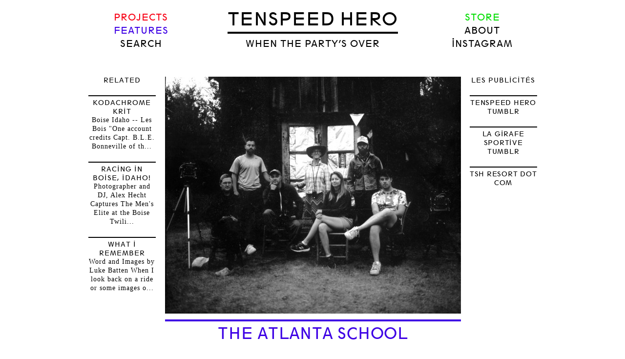

--- FILE ---
content_type: text/html; charset=UTF-8
request_url: http://tenspeedhero.com/features/the-atlanta-school/
body_size: 10690
content:
<!DOCTYPE html PUBLIC "-//W3C//DTD XHTML 1.0 Strict//EN"
	"http://www.w3.org/TR/xhtml1/DTD/xhtml1-strict.dtd">
<html xmlns="http://www.w3.org/1999/xhtml" lang="en-US">

<head profile="http://purl.org/uF/2008/03/ http://purl.org/uF/hAtom/0.1/">
	<meta http-equiv="Content-Type" content="text/html; charset=UTF-8" />
	<meta name="template" content="K2 1.0" />
	<meta name="description" content="Tenspeed Hero is a cycling journal located on the world wide web and a sometimes newspaper located in your mailbox. Cycling perspectives by visual artists, graphic designers, physicists, mechanics, photographers, and even a couple of cat 4 phenoms!" />

	<title>The Atlanta School &mdash;  Tenspeed Hero</title>

	<link rel="stylesheet" type="text/css" media="screen" href="http://tenspeedhero.com/wp-content/themes/tenspeedhero/style.css" />

	
		<link rel="pingback" href="http://tenspeedhero.com/xmlrpc.php" />
	
	<link rel='dns-prefetch' href='//s.w.org' />
<link rel="alternate" type="application/rss+xml" title="Tenspeed Hero &raquo; Feed" href="http://tenspeedhero.com/feed/" />
<link rel="alternate" type="application/rss+xml" title="Tenspeed Hero &raquo; Comments Feed" href="http://tenspeedhero.com/comments/feed/" />
<!-- This site uses the Google Analytics by MonsterInsights plugin v7.12.2 - Using Analytics tracking - https://www.monsterinsights.com/ -->
<!-- Note: MonsterInsights is not currently configured on this site. The site owner needs to authenticate with Google Analytics in the MonsterInsights settings panel. -->
<!-- No UA code set -->
<!-- / Google Analytics by MonsterInsights -->
		<script type="text/javascript">
			window._wpemojiSettings = {"baseUrl":"https:\/\/s.w.org\/images\/core\/emoji\/13.0.0\/72x72\/","ext":".png","svgUrl":"https:\/\/s.w.org\/images\/core\/emoji\/13.0.0\/svg\/","svgExt":".svg","source":{"concatemoji":"http:\/\/tenspeedhero.com\/wp-includes\/js\/wp-emoji-release.min.js?ver=5.5.1"}};
			!function(e,a,t){var r,n,o,i,p=a.createElement("canvas"),s=p.getContext&&p.getContext("2d");function c(e,t){var a=String.fromCharCode;s.clearRect(0,0,p.width,p.height),s.fillText(a.apply(this,e),0,0);var r=p.toDataURL();return s.clearRect(0,0,p.width,p.height),s.fillText(a.apply(this,t),0,0),r===p.toDataURL()}function l(e){if(!s||!s.fillText)return!1;switch(s.textBaseline="top",s.font="600 32px Arial",e){case"flag":return!c([127987,65039,8205,9895,65039],[127987,65039,8203,9895,65039])&&(!c([55356,56826,55356,56819],[55356,56826,8203,55356,56819])&&!c([55356,57332,56128,56423,56128,56418,56128,56421,56128,56430,56128,56423,56128,56447],[55356,57332,8203,56128,56423,8203,56128,56418,8203,56128,56421,8203,56128,56430,8203,56128,56423,8203,56128,56447]));case"emoji":return!c([55357,56424,8205,55356,57212],[55357,56424,8203,55356,57212])}return!1}function d(e){var t=a.createElement("script");t.src=e,t.defer=t.type="text/javascript",a.getElementsByTagName("head")[0].appendChild(t)}for(i=Array("flag","emoji"),t.supports={everything:!0,everythingExceptFlag:!0},o=0;o<i.length;o++)t.supports[i[o]]=l(i[o]),t.supports.everything=t.supports.everything&&t.supports[i[o]],"flag"!==i[o]&&(t.supports.everythingExceptFlag=t.supports.everythingExceptFlag&&t.supports[i[o]]);t.supports.everythingExceptFlag=t.supports.everythingExceptFlag&&!t.supports.flag,t.DOMReady=!1,t.readyCallback=function(){t.DOMReady=!0},t.supports.everything||(n=function(){t.readyCallback()},a.addEventListener?(a.addEventListener("DOMContentLoaded",n,!1),e.addEventListener("load",n,!1)):(e.attachEvent("onload",n),a.attachEvent("onreadystatechange",function(){"complete"===a.readyState&&t.readyCallback()})),(r=t.source||{}).concatemoji?d(r.concatemoji):r.wpemoji&&r.twemoji&&(d(r.twemoji),d(r.wpemoji)))}(window,document,window._wpemojiSettings);
		</script>
		<style type="text/css">
img.wp-smiley,
img.emoji {
	display: inline !important;
	border: none !important;
	box-shadow: none !important;
	height: 1em !important;
	width: 1em !important;
	margin: 0 .07em !important;
	vertical-align: -0.1em !important;
	background: none !important;
	padding: 0 !important;
}
</style>
	<link rel='stylesheet' id='colorbox-tsh-css'  href='http://tenspeedhero.com/wp-content/plugins/jquery-lightbox-for-native-galleries/colorbox/tsh/colorbox.css?ver=1.3.14' type='text/css' media='screen' />
<link rel='stylesheet' id='wp-block-library-css'  href='http://tenspeedhero.com/wp-includes/css/dist/block-library/style.min.css?ver=5.5.1' type='text/css' media='all' />
<script type='text/javascript' src='http://tenspeedhero.com/wp-includes/js/jquery/jquery.js?ver=1.12.4-wp' id='jquery-core-js'></script>
<script type='text/javascript' src='http://tenspeedhero.com/wp-content/plugins/enable-jquery-migrate-helper/js/jquery-migrate-1.4.1-wp.js?ver=1.4.1-wp' id='jquery-migrate-js'></script>
<script type='text/javascript' src='http://tenspeedhero.com/wp-content/plugins/jquery-lightbox-for-native-galleries/colorbox/jquery.colorbox-min.js?ver=1.3.14' id='colorbox-js'></script>
<script type='text/javascript' src='http://tenspeedhero.com/wp-content/plugins/wp-featured-content-slider/scripts/jquery.cycle.all.2.72.js?ver=1.3' id='jquery.cycle-js'></script>
<script type='text/javascript' src='http://tenspeedhero.com/wp-content/themes/tenspeedhero/js/k2.functions.js?ver=1.0' id='k2functions-js'></script>
<link rel="https://api.w.org/" href="http://tenspeedhero.com/wp-json/" /><link rel="alternate" type="application/json" href="http://tenspeedhero.com/wp-json/wp/v2/posts/21405" /><link rel="EditURI" type="application/rsd+xml" title="RSD" href="http://tenspeedhero.com/xmlrpc.php?rsd" />
<link rel="wlwmanifest" type="application/wlwmanifest+xml" href="http://tenspeedhero.com/wp-includes/wlwmanifest.xml" /> 
<link rel='prev' title='Laurel Rathbun Interview' href='http://tenspeedhero.com/features/laurel-rathbun-interview/' />
<link rel='next' title='A Summer Piece or Two in Blue' href='http://tenspeedhero.com/projects/a-summer-piece-or-two-in-blue/' />
<meta name="generator" content="WordPress 5.5.1" />
<link rel="canonical" href="http://tenspeedhero.com/features/the-atlanta-school/" />
<link rel='shortlink' href='http://tenspeedhero.com/?p=21405' />
<link rel="alternate" type="application/json+oembed" href="http://tenspeedhero.com/wp-json/oembed/1.0/embed?url=http%3A%2F%2Ftenspeedhero.com%2Ffeatures%2Fthe-atlanta-school%2F" />
<link rel="alternate" type="text/xml+oembed" href="http://tenspeedhero.com/wp-json/oembed/1.0/embed?url=http%3A%2F%2Ftenspeedhero.com%2Ffeatures%2Fthe-atlanta-school%2F&#038;format=xml" />

	<!-- begin gallery scripts -->
    <link rel="stylesheet" href="http://tenspeedhero.com/wp-content/plugins/featured-content-gallery/css/jd.gallery.css.php" type="text/css" media="screen" charset="utf-8"/>
	<link rel="stylesheet" href="http://tenspeedhero.com/wp-content/plugins/featured-content-gallery/css/jd.gallery.css" type="text/css" media="screen" charset="utf-8"/>
	<script type="text/javascript" src="http://tenspeedhero.com/wp-content/plugins/featured-content-gallery/scripts/mootools.v1.11.js"></script>
	<script type="text/javascript" src="http://tenspeedhero.com/wp-content/plugins/featured-content-gallery/scripts/jd.gallery.js.php"></script>
	<script type="text/javascript" src="http://tenspeedhero.com/wp-content/plugins/featured-content-gallery/scripts/jd.gallery.transitions.js"></script>
	<!-- end gallery scripts -->
<script type="text/javascript">
	window._se_plugin_version = '8.1.9';
</script>
<link href='http://tenspeedhero.com/wp-content/plugins/userstatus/user_status.css' rel='stylesheet' type='text/css' />
<script language='JavaScript' type='text/javascript' src='http://tenspeedhero.com/wp-content/plugins/userstatus/js/ajax.js'></script>
<script language='JavaScript' type='text/javascript' src='http://tenspeedhero.com/wp-content/plugins/userstatus/js/user_status.js'></script>
<link rel="stylesheet" type="text/css" href="http://tenspeedhero.com/wp-content/themes/tenspeedhero/styles/dueling-sidebars/dueling-sidebars.css" />

<script type="text/javascript">


jQuery(document).ready(function() {

	var number = 12; /* Change this to whatever amount of posts per page you want to show */
	var offset = 0;
	var page_number = 2;
	var busy = false;
	
	/* Bind the scroll function to an event */
	jQuery(window).bind('scroll', function(e) {
		
		
		/* If the scroll height plus the window height is more than the document height minus 600, continue */
		if(jQuery(window).scrollTop() + jQuery(window).height() > jQuery(document).height() - 600 && !busy) {
			
			
			busy = true;	
			
			/* Quick message so you know more stuff is loading */
			jQuery('.loading-more').html('Loading');
			
			jQuery.post('http://tenspeedhero.com/wp-admin/admin-ajax.php', {
			    action: 'and_action',
			    off: offset+number,
			    pagenumber: page_number,
			    query_string: 'name=the-atlanta-school&category_name=features'
			   	}, function(data) {
			   		
			   		if(data == "") { 
			   			// jQuery('.loading-more').html('<strong>No more posts!</strong>');	
			   			jQuery('.loading-more').html('');	
			   		}
			   		else {
				   	    offset = offset+number; 
				   	    	
				   	   	// jQuery('.empty-div').append('<div class="pages"><p>Welcome to <strong>Page '+page_number+'</strong></p></div><hr />'+data);
				   	   	jQuery('.empty-div').append(data);
				   			
				   		busy = false;
				   		page_number += 1;
				   }		
			
			});
	
		}
		
	});
	
	
	jQuery('.loading-more').bind('click', function(e) {
			
			busy = true;	
			
			jQuery('.loading-more').html('Loading')
			
			/* Quick message so you know more stuff is loading */				
			jQuery.post('http://tenspeedhero.com/wp-admin/admin-ajax.php', {
			    action: 'and_action',
			    off: offset+number,
			    pagenumber: page_number,
			    query_string: 'name=the-atlanta-school&category_name=features'
			   	}, function(data) {
			   		
			   		if(data == "") { 
			   			// jQuery('.loading-more').html('<strong>No more posts!</strong>');	
			   			jQuery('.loading-more').html('');	
			   		}
			   		else {
				   	    offset = offset+number; 
				   	    	
				   	   	// jQuery('.empty-div').append('<div class="pages"><p>Welcome to <strong>Page '+page_number+'</strong></p></div><hr />'+data);
				   	   	jQuery('.empty-div').append(data);
				   			
				   			
				   		busy = false;
				   		page_number += 1;
				   }		
			
			});
			
			
	});
	
	
});
</script>
<!-- jQuery Lightbox For Native Galleries v3.2.2 | http://www.viper007bond.com/wordpress-plugins/jquery-lightbox-for-native-galleries/ -->
<script type="text/javascript">
// <![CDATA[
	jQuery(document).ready(function($){
		$(".gallery").each(function(index, obj){
			var galleryid = Math.floor(Math.random()*10000);
			$(obj).find("a").colorbox({rel:galleryid, maxWidth:"95%", maxHeight:"95%"});
		});
		$(".wp-caption").each(function(index, obj){
			var galleryid = Math.floor(Math.random()*10000);
			$(obj).find("a").colorbox({rel:galleryid, maxWidth:"95%", maxHeight:"95%"});
		});
		$("a.lightbox").colorbox({maxWidth:"95%", maxHeight:"95%"});
	});
// ]]>
</script>
	
		<link rel='archives' title='January 2021' href='http://tenspeedhero.com/2021/01/' />
	<link rel='archives' title='December 2020' href='http://tenspeedhero.com/2020/12/' />
	<link rel='archives' title='October 2020' href='http://tenspeedhero.com/2020/10/' />
	<link rel='archives' title='September 2020' href='http://tenspeedhero.com/2020/09/' />
	<link rel='archives' title='July 2020' href='http://tenspeedhero.com/2020/07/' />
	<link rel='archives' title='June 2020' href='http://tenspeedhero.com/2020/06/' />
	<link rel='archives' title='May 2020' href='http://tenspeedhero.com/2020/05/' />
	<link rel='archives' title='April 2020' href='http://tenspeedhero.com/2020/04/' />
	<link rel='archives' title='March 2020' href='http://tenspeedhero.com/2020/03/' />
	<link rel='archives' title='February 2020' href='http://tenspeedhero.com/2020/02/' />
	<link rel='archives' title='January 2020' href='http://tenspeedhero.com/2020/01/' />
	<link rel='archives' title='December 2019' href='http://tenspeedhero.com/2019/12/' />
	<link rel='archives' title='November 2019' href='http://tenspeedhero.com/2019/11/' />
	<link rel='archives' title='October 2019' href='http://tenspeedhero.com/2019/10/' />
	<link rel='archives' title='August 2019' href='http://tenspeedhero.com/2019/08/' />
	<link rel='archives' title='July 2019' href='http://tenspeedhero.com/2019/07/' />
	<link rel='archives' title='June 2019' href='http://tenspeedhero.com/2019/06/' />
	<link rel='archives' title='May 2019' href='http://tenspeedhero.com/2019/05/' />
	<link rel='archives' title='April 2019' href='http://tenspeedhero.com/2019/04/' />
	<link rel='archives' title='January 2019' href='http://tenspeedhero.com/2019/01/' />
	<link rel='archives' title='December 2018' href='http://tenspeedhero.com/2018/12/' />
	<link rel='archives' title='November 2018' href='http://tenspeedhero.com/2018/11/' />
	<link rel='archives' title='September 2018' href='http://tenspeedhero.com/2018/09/' />
	<link rel='archives' title='June 2018' href='http://tenspeedhero.com/2018/06/' />
	<link rel='archives' title='May 2018' href='http://tenspeedhero.com/2018/05/' />
	<link rel='archives' title='April 2018' href='http://tenspeedhero.com/2018/04/' />
	<link rel='archives' title='March 2018' href='http://tenspeedhero.com/2018/03/' />
	<link rel='archives' title='February 2018' href='http://tenspeedhero.com/2018/02/' />
	<link rel='archives' title='January 2018' href='http://tenspeedhero.com/2018/01/' />
	<link rel='archives' title='December 2017' href='http://tenspeedhero.com/2017/12/' />
	<link rel='archives' title='November 2017' href='http://tenspeedhero.com/2017/11/' />
	<link rel='archives' title='October 2017' href='http://tenspeedhero.com/2017/10/' />
	<link rel='archives' title='September 2017' href='http://tenspeedhero.com/2017/09/' />
	<link rel='archives' title='August 2017' href='http://tenspeedhero.com/2017/08/' />
	<link rel='archives' title='July 2017' href='http://tenspeedhero.com/2017/07/' />
	<link rel='archives' title='June 2017' href='http://tenspeedhero.com/2017/06/' />
	<link rel='archives' title='May 2017' href='http://tenspeedhero.com/2017/05/' />
	<link rel='archives' title='April 2017' href='http://tenspeedhero.com/2017/04/' />
	<link rel='archives' title='March 2017' href='http://tenspeedhero.com/2017/03/' />
	<link rel='archives' title='February 2017' href='http://tenspeedhero.com/2017/02/' />
	<link rel='archives' title='January 2017' href='http://tenspeedhero.com/2017/01/' />
	<link rel='archives' title='December 2016' href='http://tenspeedhero.com/2016/12/' />
	<link rel='archives' title='November 2016' href='http://tenspeedhero.com/2016/11/' />
	<link rel='archives' title='October 2016' href='http://tenspeedhero.com/2016/10/' />
	<link rel='archives' title='September 2016' href='http://tenspeedhero.com/2016/09/' />
	<link rel='archives' title='August 2016' href='http://tenspeedhero.com/2016/08/' />
	<link rel='archives' title='July 2016' href='http://tenspeedhero.com/2016/07/' />
	<link rel='archives' title='June 2016' href='http://tenspeedhero.com/2016/06/' />
	<link rel='archives' title='May 2016' href='http://tenspeedhero.com/2016/05/' />
	<link rel='archives' title='April 2016' href='http://tenspeedhero.com/2016/04/' />
	<link rel='archives' title='March 2016' href='http://tenspeedhero.com/2016/03/' />
	<link rel='archives' title='February 2016' href='http://tenspeedhero.com/2016/02/' />
	<link rel='archives' title='January 2016' href='http://tenspeedhero.com/2016/01/' />
	<link rel='archives' title='December 2015' href='http://tenspeedhero.com/2015/12/' />
	<link rel='archives' title='November 2015' href='http://tenspeedhero.com/2015/11/' />
	<link rel='archives' title='October 2015' href='http://tenspeedhero.com/2015/10/' />
	<link rel='archives' title='September 2015' href='http://tenspeedhero.com/2015/09/' />
	<link rel='archives' title='August 2015' href='http://tenspeedhero.com/2015/08/' />
	<link rel='archives' title='July 2015' href='http://tenspeedhero.com/2015/07/' />
	<link rel='archives' title='June 2015' href='http://tenspeedhero.com/2015/06/' />
	<link rel='archives' title='May 2015' href='http://tenspeedhero.com/2015/05/' />
	<link rel='archives' title='April 2015' href='http://tenspeedhero.com/2015/04/' />
	<link rel='archives' title='March 2015' href='http://tenspeedhero.com/2015/03/' />
	<link rel='archives' title='February 2015' href='http://tenspeedhero.com/2015/02/' />
	<link rel='archives' title='January 2015' href='http://tenspeedhero.com/2015/01/' />
	<link rel='archives' title='December 2014' href='http://tenspeedhero.com/2014/12/' />
	<link rel='archives' title='November 2014' href='http://tenspeedhero.com/2014/11/' />
	<link rel='archives' title='October 2014' href='http://tenspeedhero.com/2014/10/' />
	<link rel='archives' title='September 2014' href='http://tenspeedhero.com/2014/09/' />
	<link rel='archives' title='August 2014' href='http://tenspeedhero.com/2014/08/' />
	<link rel='archives' title='July 2014' href='http://tenspeedhero.com/2014/07/' />
	<link rel='archives' title='June 2014' href='http://tenspeedhero.com/2014/06/' />
	<link rel='archives' title='May 2014' href='http://tenspeedhero.com/2014/05/' />
	<link rel='archives' title='April 2014' href='http://tenspeedhero.com/2014/04/' />
	<link rel='archives' title='March 2014' href='http://tenspeedhero.com/2014/03/' />
	<link rel='archives' title='February 2014' href='http://tenspeedhero.com/2014/02/' />
	<link rel='archives' title='January 2014' href='http://tenspeedhero.com/2014/01/' />
	<link rel='archives' title='December 2013' href='http://tenspeedhero.com/2013/12/' />
	<link rel='archives' title='November 2013' href='http://tenspeedhero.com/2013/11/' />
	<link rel='archives' title='October 2013' href='http://tenspeedhero.com/2013/10/' />
	<link rel='archives' title='September 2013' href='http://tenspeedhero.com/2013/09/' />
	<link rel='archives' title='August 2013' href='http://tenspeedhero.com/2013/08/' />
	<link rel='archives' title='July 2013' href='http://tenspeedhero.com/2013/07/' />
	<link rel='archives' title='June 2013' href='http://tenspeedhero.com/2013/06/' />
	<link rel='archives' title='May 2013' href='http://tenspeedhero.com/2013/05/' />
	<link rel='archives' title='April 2013' href='http://tenspeedhero.com/2013/04/' />
	<link rel='archives' title='March 2013' href='http://tenspeedhero.com/2013/03/' />
	<link rel='archives' title='February 2013' href='http://tenspeedhero.com/2013/02/' />
	<link rel='archives' title='January 2013' href='http://tenspeedhero.com/2013/01/' />
	<link rel='archives' title='December 2012' href='http://tenspeedhero.com/2012/12/' />
	<link rel='archives' title='November 2012' href='http://tenspeedhero.com/2012/11/' />
	<link rel='archives' title='October 2012' href='http://tenspeedhero.com/2012/10/' />
	<link rel='archives' title='September 2012' href='http://tenspeedhero.com/2012/09/' />
	<link rel='archives' title='August 2012' href='http://tenspeedhero.com/2012/08/' />
	<link rel='archives' title='July 2012' href='http://tenspeedhero.com/2012/07/' />
	<link rel='archives' title='June 2012' href='http://tenspeedhero.com/2012/06/' />
	<link rel='archives' title='May 2012' href='http://tenspeedhero.com/2012/05/' />
	<link rel='archives' title='April 2012' href='http://tenspeedhero.com/2012/04/' />
	<link rel='archives' title='March 2012' href='http://tenspeedhero.com/2012/03/' />
	<link rel='archives' title='February 2012' href='http://tenspeedhero.com/2012/02/' />
	<link rel='archives' title='January 2012' href='http://tenspeedhero.com/2012/01/' />
	<link rel='archives' title='December 2011' href='http://tenspeedhero.com/2011/12/' />
	<link rel='archives' title='November 2011' href='http://tenspeedhero.com/2011/11/' />
	<link rel='archives' title='October 2011' href='http://tenspeedhero.com/2011/10/' />
	<link rel='archives' title='September 2011' href='http://tenspeedhero.com/2011/09/' />
	<link rel='archives' title='August 2011' href='http://tenspeedhero.com/2011/08/' />
	<link rel='archives' title='July 2011' href='http://tenspeedhero.com/2011/07/' />
	<link rel='archives' title='June 2011' href='http://tenspeedhero.com/2011/06/' />
	<link rel='archives' title='May 2011' href='http://tenspeedhero.com/2011/05/' />
	<link rel='archives' title='March 2011' href='http://tenspeedhero.com/2011/03/' />
	<script type="text/javascript" src="http://tenspeedhero.com/wp-content/themes/tenspeedhero/js/jquery.nospam.js"></script>

	
	<link rel="shortcut icon" href="http://tenspeedhero.com/wp-content/themes/tenspeedhero/images/favicon.ico">
</head>

<body class="wordpress k2 y2026 m01 d26 h10 rollingarchives animations single postid-21405 s-slug-the-atlanta-school s-y2016 s-m07 s-d19 s-h20 s-category-features s-tag-idaho s-tag-photographs s-author-luke-hero columns-three lang-en wpmu-1 webkit safari chrome mac">


<div id="page">

	
	<div id="header">

		
<div class='blog-title'>	<a href="http://tenspeedhero.com/" accesskey="1">Tenspeed Hero</a>
</div>
<div id='big_status_box'><span id='status_inside' ><a href=https://youtu.be/pbMwTqkKSpstarget=_blank>when the party’s over</a></span></div><div id='stup_status_box'></div>

	<!-- Left column nav -->
<ul id="leftnav" class="menu">
		<li class="cat-item cat-item-5"><a href="http://tenspeedhero.com/projects/">Projects</a>
</li>
	<li class="cat-item cat-item-6"><a href="http://tenspeedhero.com/features/">Features</a>
</li>
	<form method="get" id="searchform" action="http://tenspeedhero.com">
	<div id="search-form-wrap">
		<label for="s" id="search-label">Search for:</label>
		<input type="text" id="s" name="s" value="" accesskey="4" />
		<input type="submit" id="searchsubmit" value="Search &raquo;" />

					<span id="searchreset" title="Reset Search"></span>
			<span id="searchload"></span>
			</div>
</form>

	
</ul><!-- #leftnav .menu -->

	<!-- Right column nav -->
<ul id="rightnav" class="menu">
	<li class="tshstore"><a href="http://store.tenspeedhero.com/" title="Store">Store</a></li>
	<li class="page_item page-item-547"><a href="http://tenspeedhero.com/about/">About</a></li>
	<li><a href="http://instagram.com/tenspeedhero" title="Instagram" target="_blank">Instagram</a></li>
	</ul><!-- #rightnav .menu -->


		
	</div> <!-- #header -->

	<hr />

	
<div class="content">

<div id="primary-wrapper">
	<div id="primary">
		<div id="notices"></div>
		<a name="startcontent" id="startcontent"></a>

		<div id="current-content" class="hfeed">

		
			 

			<div id="post-21405" class="post-21405 post type-post status-publish format-standard has-post-thumbnail hentry category-features tag-idaho tag-photographs p1 y2016 m07 d19 h20">
				<div class="entry-head">
											<a href="http://tenspeedhero.com/features/the-atlanta-school/"><img width="606" height="485" src="http://tenspeedhero.com/wp-content/uploads/Classlight-606x485.jpg" class="aligncenter wp-post-image" alt="" loading="lazy" srcset="http://tenspeedhero.com/wp-content/uploads/Classlight-606x485.jpg 606w, http://tenspeedhero.com/wp-content/uploads/Classlight-294x235.jpg 294w, http://tenspeedhero.com/wp-content/uploads/Classlight-762x610.jpg 762w, http://tenspeedhero.com/wp-content/uploads/Classlight.jpg 1501w" sizes="(max-width: 606px) 100vw, 606px" /></a>
										<h1 class="entry-title">
						<a href="http://tenspeedhero.com/features/the-atlanta-school/" rel="bookmark" title="Permanent Link to The Atlanta School">The Atlanta School</a>
					</h1>

					
					
									</div><!-- .entry-head -->

				<div class="entry-content">
					<h2>Words by Jon Sadler</h2>
<h2>Photos by Alex Wallbaum, Jon Sadler, &#038; Eli Craven.</p>
<h2>
<div id="attachment_21408" class="wp-caption alignnone" style="width: 606px;"><a href="http://tenspeedhero.com/wp-content/uploads/MG_9810.jpg"><img loading="lazy" src="http://tenspeedhero.com/wp-content/uploads/MG_9810-606x404.jpg" alt="" title="Tenspeed Hero" width="606" height="404" class="size-medium wp-image-21408" srcset="http://tenspeedhero.com/wp-content/uploads/MG_9810-606x404.jpg 606w, http://tenspeedhero.com/wp-content/uploads/MG_9810-762x508.jpg 762w, http://tenspeedhero.com/wp-content/uploads/MG_9810-294x196.jpg 294w, http://tenspeedhero.com/wp-content/uploads/MG_9810.jpg 1500w" sizes="(max-width: 606px) 100vw, 606px" /></a><p class="wp-caption-text"> </p></div>
<h2>Even in Idaho people think we mean Georgia when we say we spent a week in Atlanta. But there is an Atlanta in Idaho. Alex Wallbaum and I just spent five days at the Atlanta School learning and teaching, respectively, large format, paper negative photography.</h2>
<div id="attachment_21410" class="wp-caption alignnone" style="width: 513px;"><a href="http://tenspeedhero.com/wp-content/uploads/KrisPrint.jpg"><img loading="lazy" src="http://tenspeedhero.com/wp-content/uploads/KrisPrint-513x610.jpg" alt="" title="Tenspeed Hero" width="513" height="610" class="size-large wp-image-21410" srcset="http://tenspeedhero.com/wp-content/uploads/KrisPrint-513x610.jpg 513w, http://tenspeedhero.com/wp-content/uploads/KrisPrint-408x485.jpg 408w, http://tenspeedhero.com/wp-content/uploads/KrisPrint.jpg 1011w" sizes="(max-width: 513px) 100vw, 513px" /></a><p class="wp-caption-text"> </p></div>
<div id="attachment_21423" class="wp-caption alignnone" style="width: 514px;"><a href="http://tenspeedhero.com/wp-content/uploads/chair3.jpg"><img loading="lazy" src="http://tenspeedhero.com/wp-content/uploads/chair3-514x610.jpg" alt="" title="chair" width="514" height="610" class="size-large wp-image-21423" srcset="http://tenspeedhero.com/wp-content/uploads/chair3-514x610.jpg 514w, http://tenspeedhero.com/wp-content/uploads/chair3-408x485.jpg 408w, http://tenspeedhero.com/wp-content/uploads/chair3-294x348.jpg 294w, http://tenspeedhero.com/wp-content/uploads/chair3.jpg 1264w" sizes="(max-width: 514px) 100vw, 514px" /></a><p class="wp-caption-text"> </p></div>
<h2>Atlanta is a tiny old mining town at the end of a road. Atlanta is actually at the end of a few roads, none of them paved.</h2>
<h2>About 30 people live in Atlanta full time. The town is peppered with quaint cabins/houses. Alex and I got to live in a beautiful one known as the Henry O. Crabbe Shack. At night two candles were sufficient to light the whole place. Most of the cabins do not have running water or electricity. We got our water from a standpipe in the front yard.</h2>
<div id="attachment_21468" class="wp-caption alignnone" style="width: 514px;"><a href="http://tenspeedhero.com/wp-content/uploads/alex_atlanta_008post.jpg"><img loading="lazy" src="http://tenspeedhero.com/wp-content/uploads/alex_atlanta_008post-514x610.jpg" alt="" title="alex_atlanta_008post" width="514" height="610" class="size-large wp-image-21468" srcset="http://tenspeedhero.com/wp-content/uploads/alex_atlanta_008post-514x610.jpg 514w, http://tenspeedhero.com/wp-content/uploads/alex_atlanta_008post-408x485.jpg 408w, http://tenspeedhero.com/wp-content/uploads/alex_atlanta_008post-294x348.jpg 294w, http://tenspeedhero.com/wp-content/uploads/alex_atlanta_008post.jpg 1264w" sizes="(max-width: 514px) 100vw, 514px" /></a><p class="wp-caption-text"> </p></div>
<div id="attachment_21476" class="wp-caption alignnone" style="width: 514px;"><a href="http://tenspeedhero.com/wp-content/uploads/MG_0758post.jpg"><img loading="lazy" src="http://tenspeedhero.com/wp-content/uploads/MG_0758post-514x610.jpg" alt="" title="_MG_0758post" width="514" height="610" class="size-large wp-image-21476" srcset="http://tenspeedhero.com/wp-content/uploads/MG_0758post-514x610.jpg 514w, http://tenspeedhero.com/wp-content/uploads/MG_0758post-408x485.jpg 408w, http://tenspeedhero.com/wp-content/uploads/MG_0758post-294x348.jpg 294w, http://tenspeedhero.com/wp-content/uploads/MG_0758post.jpg 1264w" sizes="(max-width: 514px) 100vw, 514px" /></a><p class="wp-caption-text"> </p></div>
<div id="attachment_21426" class="wp-caption alignnone" style="width: 610px;"><a href="http://tenspeedhero.com/wp-content/uploads/MG_0742.jpg"><img loading="lazy" src="http://tenspeedhero.com/wp-content/uploads/MG_0742-610x610.jpg" alt="" title="_MG_0742" width="610" height="610" class="size-large wp-image-21426" srcset="http://tenspeedhero.com/wp-content/uploads/MG_0742-610x610.jpg 610w, http://tenspeedhero.com/wp-content/uploads/MG_0742-485x485.jpg 485w, http://tenspeedhero.com/wp-content/uploads/MG_0742-294x294.jpg 294w, http://tenspeedhero.com/wp-content/uploads/MG_0742.jpg 1200w" sizes="(max-width: 610px) 100vw, 610px" /></a><p class="wp-caption-text"> </p></div>
<div id="attachment_21419" class="wp-caption alignnone" style="width: 606px;"><a href="http://tenspeedhero.com/wp-content/uploads/MG_0752.jpg"><img loading="lazy" src="http://tenspeedhero.com/wp-content/uploads/MG_0752-606x404.jpg" alt="" title="_MG_0752" width="606" height="404" class="size-medium wp-image-21419" srcset="http://tenspeedhero.com/wp-content/uploads/MG_0752-606x404.jpg 606w, http://tenspeedhero.com/wp-content/uploads/MG_0752-762x508.jpg 762w, http://tenspeedhero.com/wp-content/uploads/MG_0752-294x196.jpg 294w, http://tenspeedhero.com/wp-content/uploads/MG_0752.jpg 1500w" sizes="(max-width: 606px) 100vw, 606px" /></a><p class="wp-caption-text"> </p></div>
<h2>I was invited by the amazing women of the Atlanta School, Amy O’brien and Rachel Reichert, to teach a large format photography workshop.</h2>
<div id="attachment_21430" class="wp-caption alignnone" style="width: 606px;"><a href="http://tenspeedhero.com/wp-content/uploads/MG_0883.jpg"><img loading="lazy" src="http://tenspeedhero.com/wp-content/uploads/MG_0883-606x404.jpg" alt="" title="Amy" width="606" height="404" class="size-medium wp-image-21430" srcset="http://tenspeedhero.com/wp-content/uploads/MG_0883-606x404.jpg 606w, http://tenspeedhero.com/wp-content/uploads/MG_0883-762x508.jpg 762w, http://tenspeedhero.com/wp-content/uploads/MG_0883-294x196.jpg 294w, http://tenspeedhero.com/wp-content/uploads/MG_0883.jpg 1500w" sizes="(max-width: 606px) 100vw, 606px" /></a><p class="wp-caption-text"> </p></div>
<div id="attachment_21431" class="wp-caption alignnone" style="width: 606px;"><a href="http://tenspeedhero.com/wp-content/uploads/MG_0895.jpg"><img loading="lazy" src="http://tenspeedhero.com/wp-content/uploads/MG_0895-606x404.jpg" alt="" title="Rachel" width="606" height="404" class="size-medium wp-image-21431" srcset="http://tenspeedhero.com/wp-content/uploads/MG_0895-606x404.jpg 606w, http://tenspeedhero.com/wp-content/uploads/MG_0895-762x508.jpg 762w, http://tenspeedhero.com/wp-content/uploads/MG_0895-294x196.jpg 294w, http://tenspeedhero.com/wp-content/uploads/MG_0895.jpg 1500w" sizes="(max-width: 606px) 100vw, 606px" /></a><p class="wp-caption-text"> </p></div>
<h2>Alex Wallbaum, Tenspeed Hero photographer, took the class so he had to fly from Chicago. Then I picked him up at the Boise Airport and we drove three scenic hours along rivers, behind four wheelers, through mining claims, to this tiny town. It took Alex about 40 seconds to go from pretty sure he made the right decision to spend almost week in a tiny remote mountain town to positive he made the right decision to spend almost week in a tiny remote mountain town.</h2>
<h2>We converted a building, too small to be a barn but that was called the barn, into a darkroom. The darkroom was conveniently located across from the Crabbe shack. Alex and I had bikes but the farthest we had to go in town was maybe 300 feet.</h2>
<div id="attachment_21433" class="wp-caption alignnone" style="width: 606px;"><a href="http://tenspeedhero.com/wp-content/uploads/MG_9824.jpg"><img loading="lazy" src="http://tenspeedhero.com/wp-content/uploads/MG_9824-606x404.jpg" alt="" title="_MG_9824" width="606" height="404" class="size-medium wp-image-21433" srcset="http://tenspeedhero.com/wp-content/uploads/MG_9824-606x404.jpg 606w, http://tenspeedhero.com/wp-content/uploads/MG_9824-762x508.jpg 762w, http://tenspeedhero.com/wp-content/uploads/MG_9824-294x196.jpg 294w, http://tenspeedhero.com/wp-content/uploads/MG_9824.jpg 1500w" sizes="(max-width: 606px) 100vw, 606px" /></a><p class="wp-caption-text"> </p></div>
<div id="attachment_21434" class="wp-caption alignnone" style="width: 606px;"><a href="http://tenspeedhero.com/wp-content/uploads/MG_1182.jpg"><img loading="lazy" src="http://tenspeedhero.com/wp-content/uploads/MG_1182-606x404.jpg" alt="" title="Tenspeed Hero" width="606" height="404" class="size-medium wp-image-21434" srcset="http://tenspeedhero.com/wp-content/uploads/MG_1182-606x404.jpg 606w, http://tenspeedhero.com/wp-content/uploads/MG_1182-762x508.jpg 762w, http://tenspeedhero.com/wp-content/uploads/MG_1182-294x196.jpg 294w, http://tenspeedhero.com/wp-content/uploads/MG_1182.jpg 1500w" sizes="(max-width: 606px) 100vw, 606px" /></a><p class="wp-caption-text"> </p></div>
<div id="attachment_21435" class="wp-caption alignnone" style="width: 492px;"><a href="http://tenspeedhero.com/wp-content/uploads/NovemberRebel.jpg"><img loading="lazy" src="http://tenspeedhero.com/wp-content/uploads/NovemberRebel-492x610.jpg" alt="" title="NovemberRebel" width="492" height="610" class="size-large wp-image-21435" srcset="http://tenspeedhero.com/wp-content/uploads/NovemberRebel-492x610.jpg 492w, http://tenspeedhero.com/wp-content/uploads/NovemberRebel-391x485.jpg 391w, http://tenspeedhero.com/wp-content/uploads/NovemberRebel-294x364.jpg 294w, http://tenspeedhero.com/wp-content/uploads/NovemberRebel.jpg 969w" sizes="(max-width: 492px) 100vw, 492px" /></a><p class="wp-caption-text"> </p></div>
<div id="attachment_21438" class="wp-caption alignnone" style="width: 606px;"><a href="http://tenspeedhero.com/wp-content/uploads/MG_1326.jpg"><img loading="lazy" src="http://tenspeedhero.com/wp-content/uploads/MG_1326-606x404.jpg" alt="" title="_MG_1326" width="606" height="404" class="size-medium wp-image-21438" srcset="http://tenspeedhero.com/wp-content/uploads/MG_1326-606x404.jpg 606w, http://tenspeedhero.com/wp-content/uploads/MG_1326-762x508.jpg 762w, http://tenspeedhero.com/wp-content/uploads/MG_1326-294x196.jpg 294w, http://tenspeedhero.com/wp-content/uploads/MG_1326.jpg 1500w" sizes="(max-width: 606px) 100vw, 606px" /></a><p class="wp-caption-text"> </p></div>
<h2>What people do in Atlanta:</h2>
<h2>Restore old cabins.</h2>
<div id="attachment_21439" class="wp-caption alignnone" style="width: 514px;"><a href="http://tenspeedhero.com/wp-content/uploads/MG_01011.jpg"><img loading="lazy" src="http://tenspeedhero.com/wp-content/uploads/MG_01011-514x610.jpg" alt="" title="_MG_0101" width="514" height="610" class="size-large wp-image-21439" srcset="http://tenspeedhero.com/wp-content/uploads/MG_01011-514x610.jpg 514w, http://tenspeedhero.com/wp-content/uploads/MG_01011-408x485.jpg 408w, http://tenspeedhero.com/wp-content/uploads/MG_01011-294x348.jpg 294w, http://tenspeedhero.com/wp-content/uploads/MG_01011.jpg 1200w" sizes="(max-width: 514px) 100vw, 514px" /></a><p class="wp-caption-text"> </p></div>
<h2>Soak in hot springs.</h2>
<div id="attachment_21437" class="wp-caption alignnone" style="width: 606px;"><a href="http://tenspeedhero.com/wp-content/uploads/MG_1005.jpg"><img loading="lazy" src="http://tenspeedhero.com/wp-content/uploads/MG_1005-606x404.jpg" alt="" title="_MG_1005" width="606" height="404" class="size-medium wp-image-21437" srcset="http://tenspeedhero.com/wp-content/uploads/MG_1005-606x404.jpg 606w, http://tenspeedhero.com/wp-content/uploads/MG_1005-762x508.jpg 762w, http://tenspeedhero.com/wp-content/uploads/MG_1005-294x196.jpg 294w, http://tenspeedhero.com/wp-content/uploads/MG_1005.jpg 1500w" sizes="(max-width: 606px) 100vw, 606px" /></a><p class="wp-caption-text"> </p></div>
<div id="attachment_21442" class="wp-caption alignnone" style="width: 606px;"><a href="http://tenspeedhero.com/wp-content/uploads/MG_1071.jpg"><img loading="lazy" src="http://tenspeedhero.com/wp-content/uploads/MG_1071-606x404.jpg" alt="" title="_MG_1071" width="606" height="404" class="size-medium wp-image-21442" srcset="http://tenspeedhero.com/wp-content/uploads/MG_1071-606x404.jpg 606w, http://tenspeedhero.com/wp-content/uploads/MG_1071-762x508.jpg 762w, http://tenspeedhero.com/wp-content/uploads/MG_1071-294x196.jpg 294w, http://tenspeedhero.com/wp-content/uploads/MG_1071.jpg 1500w" sizes="(max-width: 606px) 100vw, 606px" /></a><p class="wp-caption-text"> </p></div>
<h2>Take a class from the wonderful people of the Atlanta School.</h2>
<div id="attachment_21440" class="wp-caption alignnone" style="width: 505px;"><a href="http://tenspeedhero.com/wp-content/uploads/Eli.jpg"><img loading="lazy" src="http://tenspeedhero.com/wp-content/uploads/Eli-505x610.jpg" alt="" title="Eli" width="505" height="610" class="size-large wp-image-21440" srcset="http://tenspeedhero.com/wp-content/uploads/Eli-505x610.jpg 505w, http://tenspeedhero.com/wp-content/uploads/Eli-402x485.jpg 402w, http://tenspeedhero.com/wp-content/uploads/Eli-294x354.jpg 294w, http://tenspeedhero.com/wp-content/uploads/Eli.jpg 1200w" sizes="(max-width: 505px) 100vw, 505px" /></a><p class="wp-caption-text"> </p></div>
<div id="attachment_21443" class="wp-caption alignnone" style="width: 514px;"><a href="http://tenspeedhero.com/wp-content/uploads/MariaAtlanta1.jpg"><img loading="lazy" src="http://tenspeedhero.com/wp-content/uploads/MariaAtlanta1-514x610.jpg" alt="" title="MariaAtlanta" width="514" height="610" class="size-large wp-image-21443" srcset="http://tenspeedhero.com/wp-content/uploads/MariaAtlanta1-514x610.jpg 514w, http://tenspeedhero.com/wp-content/uploads/MariaAtlanta1-408x485.jpg 408w, http://tenspeedhero.com/wp-content/uploads/MariaAtlanta1-294x348.jpg 294w, http://tenspeedhero.com/wp-content/uploads/MariaAtlanta1.jpg 932w" sizes="(max-width: 514px) 100vw, 514px" /></a><p class="wp-caption-text"> </p></div>
<h2>Sit around bonfires.</h2>
<div id="attachment_21445" class="wp-caption alignnone" style="width: 610px;"><a href="http://tenspeedhero.com/wp-content/uploads/MG_0377.jpg"><img loading="lazy" src="http://tenspeedhero.com/wp-content/uploads/MG_0377-610x610.jpg" alt="" title="Tenspeed Hero" width="610" height="610" class="size-large wp-image-21445" srcset="http://tenspeedhero.com/wp-content/uploads/MG_0377-610x610.jpg 610w, http://tenspeedhero.com/wp-content/uploads/MG_0377-485x485.jpg 485w, http://tenspeedhero.com/wp-content/uploads/MG_0377-294x294.jpg 294w, http://tenspeedhero.com/wp-content/uploads/MG_0377.jpg 1200w" sizes="(max-width: 610px) 100vw, 610px" /></a><p class="wp-caption-text"> </p></div>
<div id="attachment_21457" class="wp-caption alignnone" style="width: 606px;"><a href="http://tenspeedhero.com/wp-content/uploads/MG_0843.jpg"><img loading="lazy" src="http://tenspeedhero.com/wp-content/uploads/MG_0843-606x404.jpg" alt="" title="_MG_0843" width="606" height="404" class="size-medium wp-image-21457" srcset="http://tenspeedhero.com/wp-content/uploads/MG_0843-606x404.jpg 606w, http://tenspeedhero.com/wp-content/uploads/MG_0843-762x508.jpg 762w, http://tenspeedhero.com/wp-content/uploads/MG_0843-294x196.jpg 294w, http://tenspeedhero.com/wp-content/uploads/MG_0843.jpg 1500w" sizes="(max-width: 606px) 100vw, 606px" /></a><p class="wp-caption-text"> </p></div>
<div id="attachment_21446" class="wp-caption alignnone" style="width: 610px;"><a href="http://tenspeedhero.com/wp-content/uploads/MG_0390.jpg"><img loading="lazy" src="http://tenspeedhero.com/wp-content/uploads/MG_0390-610x610.jpg" alt="" title="_MG_0390" width="610" height="610" class="size-large wp-image-21446" srcset="http://tenspeedhero.com/wp-content/uploads/MG_0390-610x610.jpg 610w, http://tenspeedhero.com/wp-content/uploads/MG_0390-485x485.jpg 485w, http://tenspeedhero.com/wp-content/uploads/MG_0390-294x294.jpg 294w, http://tenspeedhero.com/wp-content/uploads/MG_0390.jpg 1200w" sizes="(max-width: 610px) 100vw, 610px" /></a><p class="wp-caption-text"> </p></div>
<h2>Eat.</h2>
<div id="attachment_21447" class="wp-caption alignnone" style="width: 606px;"><a href="http://tenspeedhero.com/wp-content/uploads/MG_0193.jpg"><img loading="lazy" src="http://tenspeedhero.com/wp-content/uploads/MG_0193-606x404.jpg" alt="" title="Tenspeed Hero" width="606" height="404" class="size-medium wp-image-21447" srcset="http://tenspeedhero.com/wp-content/uploads/MG_0193-606x404.jpg 606w, http://tenspeedhero.com/wp-content/uploads/MG_0193-762x508.jpg 762w, http://tenspeedhero.com/wp-content/uploads/MG_0193-294x196.jpg 294w, http://tenspeedhero.com/wp-content/uploads/MG_0193.jpg 1500w" sizes="(max-width: 606px) 100vw, 606px" /></a><p class="wp-caption-text"> </p></div>
<h2>Drink.</h2>
<div id="attachment_21449" class="wp-caption alignnone" style="width: 610px;"><a href="http://tenspeedhero.com/wp-content/uploads/MG_0050.jpg"><img loading="lazy" src="http://tenspeedhero.com/wp-content/uploads/MG_0050-610x610.jpg" alt="" title="_MG_0050" width="610" height="610" class="size-large wp-image-21449" srcset="http://tenspeedhero.com/wp-content/uploads/MG_0050-610x610.jpg 610w, http://tenspeedhero.com/wp-content/uploads/MG_0050-485x485.jpg 485w, http://tenspeedhero.com/wp-content/uploads/MG_0050-294x294.jpg 294w, http://tenspeedhero.com/wp-content/uploads/MG_0050.jpg 1200w" sizes="(max-width: 610px) 100vw, 610px" /></a><p class="wp-caption-text"> </p></div>
<div id="attachment_21448" class="wp-caption alignnone" style="width: 606px;"><a href="http://tenspeedhero.com/wp-content/uploads/MG_1127.jpg"><img loading="lazy" src="http://tenspeedhero.com/wp-content/uploads/MG_1127-606x404.jpg" alt="" title="_MG_1127" width="606" height="404" class="size-medium wp-image-21448" srcset="http://tenspeedhero.com/wp-content/uploads/MG_1127-606x404.jpg 606w, http://tenspeedhero.com/wp-content/uploads/MG_1127-762x508.jpg 762w, http://tenspeedhero.com/wp-content/uploads/MG_1127-294x196.jpg 294w, http://tenspeedhero.com/wp-content/uploads/MG_1127.jpg 1500w" sizes="(max-width: 606px) 100vw, 606px" /></a><p class="wp-caption-text"> </p></div>
<h2>Be merry.</h2>
<div id="attachment_21454" class="wp-caption alignnone" style="width: 606px;"><a href="http://tenspeedhero.com/wp-content/uploads/MG_9945.jpg"><img loading="lazy" src="http://tenspeedhero.com/wp-content/uploads/MG_9945-606x404.jpg" alt="" title="Tenspeed Hero" width="606" height="404" class="size-medium wp-image-21454" srcset="http://tenspeedhero.com/wp-content/uploads/MG_9945-606x404.jpg 606w, http://tenspeedhero.com/wp-content/uploads/MG_9945-762x508.jpg 762w, http://tenspeedhero.com/wp-content/uploads/MG_9945-294x196.jpg 294w, http://tenspeedhero.com/wp-content/uploads/MG_9945.jpg 1500w" sizes="(max-width: 606px) 100vw, 606px" /></a><p class="wp-caption-text"> </p></div>
<div id="attachment_21452" class="wp-caption alignnone" style="width: 610px;"><a href="http://tenspeedhero.com/wp-content/uploads/MG_0940.jpg"><img loading="lazy" src="http://tenspeedhero.com/wp-content/uploads/MG_0940-610x610.jpg" alt="" title="Emma" width="610" height="610" class="size-large wp-image-21452" srcset="http://tenspeedhero.com/wp-content/uploads/MG_0940-610x610.jpg 610w, http://tenspeedhero.com/wp-content/uploads/MG_0940-485x485.jpg 485w, http://tenspeedhero.com/wp-content/uploads/MG_0940-294x294.jpg 294w, http://tenspeedhero.com/wp-content/uploads/MG_0940.jpg 1200w" sizes="(max-width: 610px) 100vw, 610px" /></a><p class="wp-caption-text"> </p></div>
<div id="attachment_21456" class="wp-caption alignnone" style="width: 610px;"><a href="http://tenspeedhero.com/wp-content/uploads/MG_9730.jpg"><img loading="lazy" src="http://tenspeedhero.com/wp-content/uploads/MG_9730-610x610.jpg" alt="" title="_MG_9730" width="610" height="610" class="size-large wp-image-21456" srcset="http://tenspeedhero.com/wp-content/uploads/MG_9730-610x610.jpg 610w, http://tenspeedhero.com/wp-content/uploads/MG_9730-485x485.jpg 485w, http://tenspeedhero.com/wp-content/uploads/MG_9730-294x294.jpg 294w, http://tenspeedhero.com/wp-content/uploads/MG_9730.jpg 1200w" sizes="(max-width: 610px) 100vw, 610px" /></a><p class="wp-caption-text"> </p></div>
<div id="attachment_21453" class="wp-caption alignnone" style="width: 606px;"><a href="http://tenspeedhero.com/wp-content/uploads/MG_1143.jpg"><img loading="lazy" src="http://tenspeedhero.com/wp-content/uploads/MG_1143-606x404.jpg" alt="" title="Tenspeed Hero" width="606" height="404" class="size-medium wp-image-21453" srcset="http://tenspeedhero.com/wp-content/uploads/MG_1143-606x404.jpg 606w, http://tenspeedhero.com/wp-content/uploads/MG_1143-762x508.jpg 762w, http://tenspeedhero.com/wp-content/uploads/MG_1143-294x196.jpg 294w, http://tenspeedhero.com/wp-content/uploads/MG_1143.jpg 1500w" sizes="(max-width: 606px) 100vw, 606px" /></a><p class="wp-caption-text"> </p></div>
<div id="attachment_21455" class="wp-caption alignnone" style="width: 606px;"><a href="http://tenspeedhero.com/wp-content/uploads/MG_1158.jpg"><img loading="lazy" src="http://tenspeedhero.com/wp-content/uploads/MG_1158-606x404.jpg" alt="" title="_MG_1158" width="606" height="404" class="size-medium wp-image-21455" srcset="http://tenspeedhero.com/wp-content/uploads/MG_1158-606x404.jpg 606w, http://tenspeedhero.com/wp-content/uploads/MG_1158-762x508.jpg 762w, http://tenspeedhero.com/wp-content/uploads/MG_1158-294x196.jpg 294w, http://tenspeedhero.com/wp-content/uploads/MG_1158.jpg 1500w" sizes="(max-width: 606px) 100vw, 606px" /></a><p class="wp-caption-text"> </p></div>
<h2>There’s more, like mine for gold or silver. Just don’t jump any body’s claim. Not cool.</h2>
<h2>But perhaps the favorite pastime in Atlanta is porch sitting. It’s not hard, once you get the hang of it. First, mount the porch. This can be done either from within the building or from the outside. When you accomplish this there is one more straightforward task. Find a chair, bench or stool and sit on it. The rest is a waiting game. Typically, in about five minutes, two or more people will join you. If you are on your own porch, offer the others a drink and or something to eat. Before you know it, two hours will pleasantly pass.</h2>
<div id="attachment_21462" class="wp-caption alignnone" style="width: 515px;"><a href="http://tenspeedhero.com/wp-content/uploads/Juta.jpg"><img loading="lazy" src="http://tenspeedhero.com/wp-content/uploads/Juta-515x610.jpg" alt="" title="Juta" width="515" height="610" class="size-large wp-image-21462" srcset="http://tenspeedhero.com/wp-content/uploads/Juta-515x610.jpg 515w, http://tenspeedhero.com/wp-content/uploads/Juta-410x485.jpg 410w, http://tenspeedhero.com/wp-content/uploads/Juta-294x347.jpg 294w, http://tenspeedhero.com/wp-content/uploads/Juta.jpg 1015w" sizes="(max-width: 515px) 100vw, 515px" /></a><p class="wp-caption-text"> </p></div>
<div id="attachment_21479" class="wp-caption alignnone" style="width: 606px;"><a href="http://tenspeedhero.com/wp-content/uploads/flowerdiptych.jpg"><img loading="lazy" src="http://tenspeedhero.com/wp-content/uploads/flowerdiptych-606x369.jpg" alt="" title="flowerdiptych" width="606" height="369" class="size-medium wp-image-21479" srcset="http://tenspeedhero.com/wp-content/uploads/flowerdiptych-606x369.jpg 606w, http://tenspeedhero.com/wp-content/uploads/flowerdiptych-762x464.jpg 762w, http://tenspeedhero.com/wp-content/uploads/flowerdiptych-294x179.jpg 294w, http://tenspeedhero.com/wp-content/uploads/flowerdiptych.jpg 2000w" sizes="(max-width: 606px) 100vw, 606px" /></a><p class="wp-caption-text"> </p></div>
<div id="attachment_21465" class="wp-caption alignnone" style="width: 514px;"><a href="http://tenspeedhero.com/wp-content/uploads/Maria_Chairpost.jpg"><img loading="lazy" src="http://tenspeedhero.com/wp-content/uploads/Maria_Chairpost-514x610.jpg" alt="" title="Maria_Chairpost" width="514" height="610" class="size-large wp-image-21465" srcset="http://tenspeedhero.com/wp-content/uploads/Maria_Chairpost-514x610.jpg 514w, http://tenspeedhero.com/wp-content/uploads/Maria_Chairpost-408x485.jpg 408w, http://tenspeedhero.com/wp-content/uploads/Maria_Chairpost-294x348.jpg 294w, http://tenspeedhero.com/wp-content/uploads/Maria_Chairpost.jpg 1200w" sizes="(max-width: 514px) 100vw, 514px" /></a><p class="wp-caption-text"> </p></div>
<div id="attachment_21467" class="wp-caption alignnone" style="width: 514px;"><a href="http://tenspeedhero.com/wp-content/uploads/alex_atlanta_004post.jpg"><img loading="lazy" src="http://tenspeedhero.com/wp-content/uploads/alex_atlanta_004post-514x610.jpg" alt="" title="alex_atlanta_004post" width="514" height="610" class="size-large wp-image-21467" srcset="http://tenspeedhero.com/wp-content/uploads/alex_atlanta_004post-514x610.jpg 514w, http://tenspeedhero.com/wp-content/uploads/alex_atlanta_004post-408x485.jpg 408w, http://tenspeedhero.com/wp-content/uploads/alex_atlanta_004post-294x348.jpg 294w, http://tenspeedhero.com/wp-content/uploads/alex_atlanta_004post.jpg 1264w" sizes="(max-width: 514px) 100vw, 514px" /></a><p class="wp-caption-text"> </p></div>
<div id="attachment_21460" class="wp-caption alignnone" style="width: 512px;"><a href="http://tenspeedhero.com/wp-content/uploads/EricAtlanta.jpg"><img loading="lazy" src="http://tenspeedhero.com/wp-content/uploads/EricAtlanta-512x610.jpg" alt="" title="EricAtlanta" width="512" height="610" class="size-large wp-image-21460" srcset="http://tenspeedhero.com/wp-content/uploads/EricAtlanta-512x610.jpg 512w, http://tenspeedhero.com/wp-content/uploads/EricAtlanta-407x485.jpg 407w, http://tenspeedhero.com/wp-content/uploads/EricAtlanta-294x350.jpg 294w, http://tenspeedhero.com/wp-content/uploads/EricAtlanta.jpg 1008w" sizes="(max-width: 512px) 100vw, 512px" /></a><p class="wp-caption-text"> </p></div>
<div id="attachment_21478" class="wp-caption alignnone" style="width: 488px;"><a href="http://tenspeedhero.com/wp-content/uploads/alex_atlanta_010.jpg"><img loading="lazy" src="http://tenspeedhero.com/wp-content/uploads/alex_atlanta_010-488x610.jpg" alt="" title="alex_atlanta_010" width="488" height="610" class="size-large wp-image-21478" srcset="http://tenspeedhero.com/wp-content/uploads/alex_atlanta_010-488x610.jpg 488w, http://tenspeedhero.com/wp-content/uploads/alex_atlanta_010-387x485.jpg 387w, http://tenspeedhero.com/wp-content/uploads/alex_atlanta_010-294x367.jpg 294w, http://tenspeedhero.com/wp-content/uploads/alex_atlanta_010.jpg 1200w" sizes="(max-width: 488px) 100vw, 488px" /></a><p class="wp-caption-text"> </p></div>
<div id="attachment_21471" class="wp-caption alignnone" style="width: 514px;"><a href="http://tenspeedhero.com/wp-content/uploads/Hammer1.jpg"><img loading="lazy" src="http://tenspeedhero.com/wp-content/uploads/Hammer1-514x610.jpg" alt="" title="Hammer" width="514" height="610" class="size-large wp-image-21471" srcset="http://tenspeedhero.com/wp-content/uploads/Hammer1-514x610.jpg 514w, http://tenspeedhero.com/wp-content/uploads/Hammer1-408x485.jpg 408w, http://tenspeedhero.com/wp-content/uploads/Hammer1-294x348.jpg 294w, http://tenspeedhero.com/wp-content/uploads/Hammer1.jpg 1200w" sizes="(max-width: 514px) 100vw, 514px" /></a><p class="wp-caption-text"> </p></div>
<div id="attachment_21413" class="wp-caption alignnone" style="width: 606px;"><a href="http://tenspeedhero.com/wp-content/uploads/Classlight.jpg"><img loading="lazy" src="http://tenspeedhero.com/wp-content/uploads/Classlight-606x485.jpg" alt="" title="Classlight" width="606" height="485" class="size-medium wp-image-21413" srcset="http://tenspeedhero.com/wp-content/uploads/Classlight-606x485.jpg 606w, http://tenspeedhero.com/wp-content/uploads/Classlight-294x235.jpg 294w, http://tenspeedhero.com/wp-content/uploads/Classlight-762x610.jpg 762w, http://tenspeedhero.com/wp-content/uploads/Classlight.jpg 1501w" sizes="(max-width: 606px) 100vw, 606px" /></a><p class="wp-caption-text"> </p></div>
				</div><!-- .entry-content -->

				<div class="entry-foot">
					
					<div class="entry-meta">
						Posted by <span class="vcard author entry-author"><a href="http://tenspeedhero.com/author/lukebatten/" class="url fn" title="View all posts by Luke Hero">Luke Hero</a></span> on <abbr class="published entry-date" title="2016-07-19T20:58:49+0000">July 19, 2016</abbr><br /><span class="entry-tags"><span>Tags:</span> <a href="http://tenspeedhero.com/tag/idaho/" rel="tag">Idaho</a>, <a href="http://tenspeedhero.com/tag/photographs/" rel="tag">Photographs</a>.</span>						<br /><a href="http://twitter.com/share" class="twitter-share-button" data-count="none" data-via="tenspeedhero">Tweet</a><script type="text/javascript" src="http://platform.twitter.com/widgets.js"></script>
						<iframe src="http://www.facebook.com/plugins/like.php?href=http://tenspeedhero.com/features/the-atlanta-school/&amp;send=false&amp;layout=button_count&amp;width=150&amp;show_faces=false&amp;action=recommend&amp;colorscheme=light&amp;font=arial&amp;height=21" scrolling="no" frameborder="0" style="border:none; overflow:hidden; width:150px; height:21px;" allowTransparency="true"></iframe>
					</div><!-- .entry-meta -->

					<div class="entry-meta">
						<div id="prevpost">&larr; <a href="http://tenspeedhero.com/features/laurel-rathbun-interview/" rel="prev">Laurel Rathbun Interview</a></div>
						<div id="nextpost"><a href="http://tenspeedhero.com/features/cielo-tenspeed-hero/" rel="next">Cielo + Tenspeed Hero</a> &rarr;</div>
					</div>
									</div><!-- .entry-foot -->
			</div><!-- #post-ID -->
			
			
			
	<div id="nav-below" class="navigation">

			<div class="nav-previous"><a href="http://tenspeedhero.com/features/laurel-rathbun-interview/" rel="prev"><span class="meta-nav">&laquo;</span> Laurel Rathbun Interview</a></div>
		<div class="nav-next"><a href="http://tenspeedhero.com/projects/a-summer-piece-or-two-in-blue/" rel="next">A Summer Piece or Two in Blue <span class="meta-nav">&raquo;</span></a></div>
	
		<div class="clear"></div>
	</div>

 

		
		</div><!-- #current-content -->

		<div id="dynamic-content"></div>
	</div><!-- #primary -->
</div><!-- #primary-wrapper -->

<hr />
<div id="sidebar-1" class="secondary">
<div id="related-posts" class="widget widget_wp_related_posts"><h4>Related</h4><ul class="related_post"><li><a href="http://tenspeedhero.com/features/kodachrome-krit/" title="Kodachrome Krit">Kodachrome Krit</a>Boise Idaho -- Les Bois
"One account credits Capt. B.L.E. Bonneville of th...</li><li><a href="http://tenspeedhero.com/features/boise-idaho/" title="Racing in Boise, Idaho!">Racing in Boise, Idaho!</a>Photographer and DJ, Alex Hecht Captures The Men's Elite at the Boise Twili...</li><li><a href="http://tenspeedhero.com/features/name-that-place/" title="What I remember">What I remember</a>Word and Images by Luke Batten
When I look back on a ride or some images o...</li></ul></div></div> <!-- #sidebar-1 -->
<hr />
<div id="sidebar-2" class="secondary">
	<div id="k2-asides-3" class="widget k2-widget-asides"><h4>Les Publicit&eacute;s</h4>				<div>
									<div id="post-538" class="post-538 post type-post status-publish format-standard hentry category-ads p2 alt k2-asides y2011 m05 d25 h20">
												<h3><a href="http://tenspeed-hero.tumblr.com/" target="_blank">Tenspeed Hero TUMBLR</a></h3>											</div>
									<div id="post-126" class="post-126 post type-post status-publish format-standard hentry category-ads p3 k2-asides y2011 m05 d19 h21">
												<h3><a href="http://lagirafesportive.com/" target="_blank">LA GIRAFE SPORTIVE TUMBLR</a></h3>											</div>
									<div id="post-8" class="post-8 post type-post status-publish format-standard hentry category-ads p4 alt k2-asides y2011 m03 d11 h23">
												<h3><a href="http://tshresort.com" target="_blank">TSH RESORT DOT COM</a></h3>											</div>
								</div>
</div></div><!-- #sidebar-2 -->
<div class="clear"></div>

</div><!-- .content -->

	
	<div class="clear"></div>
</div> <!-- Close Page -->

<hr />


<div id="footer">

	
<p class="footerpoweredby">
		<a href="http://tenspeedhero.com/">Tenspeed Hero<span class="smalltm">&trade;</span></a>&nbsp;&nbsp;&nbsp;&nbsp;&nbsp;11421 S Hamlin Ave, Chicago, IL 60655&nbsp;&nbsp;&nbsp;&nbsp;&nbsp;<a href="http://eepurl.com/dJFAA" title="Subscribe to our mailing list" target="_blank">Subscribe</a>&nbsp;&nbsp;&nbsp;&nbsp;&nbsp;<a href="#" rel="moc/orehdeepsnet//ofni" class="email">Email</a>&nbsp;&nbsp;&nbsp;&nbsp;&nbsp;<a href="http://www.facebook.com/pages/Tenspeed-Hero/187061394638361" title="Facebook" target="_blank">Facebook</a>&nbsp;&nbsp;&nbsp;&nbsp;&nbsp;<a href="http://twitter.com/#!/tenspeedhero" title="Twitter" target="_blank">Twitter</a>
</p>


	</div><!-- #footer -->

	<script type="text/javascript">
	//<![CDATA[
	
		K2.AjaxURL = "http://tenspeedhero.com/";
		K2.Animations = 1;

		jQuery(document).ready(function(){
						K2.LiveSearch = new LiveSearch(
				"Search"
			);
			
						K2.RollingArchives = new RollingArchives(
				"Page %1$d of %2$d"
			);

			jQuery('body').addClass('rollingarchives');
			
			jQuery('#dynamic-content').ajaxSuccess(function () {
				// Lightbox v2.03.3 - Adds new images to lightbox
if (typeof myLightbox != 'undefined' && myLightbox instanceof Lightbox && myLightbox.updateImageList) {
	myLightbox.updateImageList();
}
			});

			initARIA();
		});
	//]]>
	</script>
<script type='text/javascript' src='http://tenspeedhero.com/wp-content/themes/tenspeedhero/js/k2.slider.js?ver=1.0' id='k2slider-js'></script>
<script type='text/javascript' src='http://tenspeedhero.com/wp-content/themes/tenspeedhero/js/k2.trimmer.js?ver=1.0' id='k2trimmer-js'></script>
<script type='text/javascript' src='http://tenspeedhero.com/wp-content/themes/tenspeedhero/js/k2.rollingarchives.js?ver=1.0' id='k2rollingarchives-js'></script>
<script type='text/javascript' src='http://tenspeedhero.com/wp-content/themes/tenspeedhero/js/k2.livesearch.js?ver=1.0' id='k2livesearch-js'></script>
<script type='text/javascript' src='http://tenspeedhero.com/wp-includes/js/comment-reply.min.js?ver=5.5.1' id='comment-reply-js'></script>
<script type='text/javascript' src='http://tenspeedhero.com/wp-includes/js/wp-embed.min.js?ver=5.5.1' id='wp-embed-js'></script>


</body>
</html> 


--- FILE ---
content_type: text/css
request_url: http://tenspeedhero.com/wp-content/plugins/userstatus/user_status.css
body_size: 451
content:
/*  for status change */
#edit_status_select {
border-bottom:1px solid #777777;
border-left:1px solid #777777;
border-right:1px solid #777777;
display:none;
margin-top:-3px;
position:absolute;
width:142px;
z-index:2;
}

#edit_status_select a:hover {
cursor:pointer;
background:#3B5998 none repeat scroll 0%;
color:#FFFFFF;
text-decoration:none;
}

#edit_status_select a {
background:#FFFFFF none repeat scroll 0%;
border-color:#EEEEEE -moz-use-text-color -moz-use-text-color;
border-style:solid none none;
border-width:1px medium medium;
color:#000000;
display:block;
margin:-1px 0px 0px;
overflow:hidden;
padding:3px;
width:136px;
}

input#status_change_text{
border-color:#000;
border-style:solid;
border-width:1px;
float:left;
height:17px;
padding:2px 2px 2px;
width:124px;
}

a#edit_status_toggle {
cursor:pointer;
text-align:center;
display:block;
float:left;
border-width:1px 1px 1px medium;
padding:2px 0px 2px;
height:17px;
width:14px;
border-color:#777777;
border-style:solid solid solid none;
}

div#stup_status_box {
 display: none;
}


--- FILE ---
content_type: text/css
request_url: http://tenspeedhero.com/wp-content/themes/tenspeedhero/styles/dueling-sidebars/dueling-sidebars.css
body_size: 301
content:
/*
	Style Name	: Dueling Sidebars
	Style URI	: http://getk2.com/
	Version		: 1.0
	Author Name	: K2 Team
	Author Site : http://getk2.com/
	Comments	: Sidebars on both sides of content
	Tags		: layout
*/


#primary {
	margin-left: 175px;
}

body.columns-three #sidebar-1 {
	position: relative;
	left: -586px;
	margin-left: -195px;
}

body.columns-three .template-image #primary {
	margin-left: 0;
}

body.home #primary, body.archive #primary, body.search #primary, body.wpsc #primary {
	margin-left: 18px;
	margin-right: 0;
	width: 937px;
}

--- FILE ---
content_type: text/javascript
request_url: http://tenspeedhero.com/wp-content/themes/tenspeedhero/js/jquery.nospam.js
body_size: 771
content:
/* 
 * No Spam (1.3)
 * by Mike Branski (www.leftrightdesigns.com)
 * mikebranski@gmail.com
 *
 * Copyright (c) 2008 Mike Branski (www.leftrightdesigns.com)
 * Licensed under GPL (www.leftrightdesigns.com/library/jquery/nospam/gpl.txt)
 *
 * NOTE: This script requires jQuery to work.  Download jQuery at www.jquery.com
 *
 * Thanks to Bill on the jQuery mailing list for the double slash idea!
 *
 * CHANGELOG:
 * v 1.3   - Added support for e-mail addresses with multiple dots (.) both before and after the at (@) sign
 * v 1.2.1 - Included GPL license
 * v 1.2   - Finalized name as No Spam (was Protect Email)
 * v 1.1   - Changed switch() to if() statement
 * v 1.0   - Initial release
 *
 */

jQuery.fn.nospam = function(settings) {
	settings = jQuery.extend({
		replaceText: false, 	// optional, accepts true or false
		filterLevel: 'normal' 	// optional, accepts 'low' or 'normal'
	}, settings);
	
	return this.each(function(){
		e = null;
		if(settings.filterLevel == 'low') { // Can be a switch() if more levels added
			if(jQuery(this).is('a[rel]')) {
				e = jQuery(this).attr('rel').replace('//', '@').replace(/\//g, '.');
			} else {
				e = jQuery(this).text().replace('//', '@').replace(/\//g, '.');
			}
		} else { // 'normal'
			if(jQuery(this).is('a[rel]')) {
				e = jQuery(this).attr('rel').split('').reverse().join('').replace('//', '@').replace(/\//g, '.');
			} else {
				e = jQuery(this).text().split('').reverse().join('').replace('//', '@').replace(/\//g, '.');
			}
		}
		if(e) {
			if(jQuery(this).is('a[rel]')) {
				jQuery(this).attr('href', 'mailto:' + e);
				if(settings.replaceText) {
					jQuery(this).text(e);
				}
			} else {
				jQuery(this).text(e);
			}
		}
	});
};

jQuery(document).ready(function(){
	jQuery('a.email').nospam({ replaceText: false });
});

--- FILE ---
content_type: text/javascript
request_url: http://tenspeedhero.com/wp-content/plugins/userstatus/js/user_status.js
body_size: 846
content:
function editstatus() {
	jQuery('#stup_status_box').css("display", "block");
	jQuery('#status_change_text').val(jQuery('#status_inside').html());
	jQuery('#status_change_text').focus();
	jQuery('#status_change_text').select();
}

// var pop_a_selectbox=function(results) {
// 	document.getElementById('stup_status_box').style.display='block';
// 	document.getElementById('stup_status_box').innerHTML=results;
// }
	
function blur_status_editor(){
	document.getElementById('stup_status_box').style.display="none";
}

function clear_status(){
	ajax.post("index.php",clear_user_status,"ajax=true&submitstatus=true&status=99");
}

var clear_user_status=function(results) {
	blur_status_editor();
	document.getElementById('big_status_box').innerHTML = "<div id='status_cleared'><a onclick='editstatus()' style='cursor:pointer;'>Your status has been cleared</a></div><span id='status_name' style='font-size:1.2em;color:#000; display:none;'>Allen <span id='status_inside'><a style='cursor:pointer;' onclick='editstatus()'>"+"</a></span></span>"+"<span style='display:none;' id='time_ago'><span id='time_diff'></span> ago <a style='cursor:pointer;' onclick='editstatus()'>edit</a></span>";
}

function statusToggle() {
	if (document.getElementById('edit_status_select').style.display=='block')
		document.getElementById('edit_status_select').style.display='none';
	else
		document.getElementById('edit_status_select').style.display='block';
}

function statusSelect(element){
	statusToggle();
	jQuery('#status_cleared').css("display", "none");
	jQuery('#status_change_text').val(element.innerHTML);
	jQuery('#status_inside').html(element.innerHTML);
	if (jQuery('#status_name').css("display")=='none') {
		jQuery('#status_name').css("display", "inline");
	}
	if (jQuery('#time_ago').css("display")=='none') {
		jQuery('#time_ago').css("display", "inline");
	}
	if (jQuery('#time_diff').html() == '') {
		jQuery('#time_diff').html('A moment');
	}
	jQuery('#status_inside').css("display", "inline");
	jQuery('#status_change_text').focus();
}

function statusTextKeyPress(event){
	if(!event){
		event=window.event;
	}
	if(event.keyCode){
		keyPressed=event.keyCode;
	}else if(event.which){
		keyPressed=event.which;
	}
	if(keyPressed==9){
		return false;
	}
	if(keyPressed==13){
		newstatus = document.getElementById('status_change_text').value;
		ajax.post("index.php",submit_user_status,"ajax=true&submitstatus=true&status="+newstatus);
		return false;
	}
	if(keyPressed==27){
		document.getElementById('edit_status_select').style.display='none';
		return false;
	}
	return true;
}

var submit_user_status=function(newstatus){
	if (document.getElementById('status_name')) {
		document.getElementById('status_name').style.display='inline';
	}
	if (document.getElementById('time_ago')) {
		document.getElementById('time_ago').style.display='inline';
	}
	
	document.getElementById('stup_status_box').style.display='none';
	document.getElementById('status_inside').innerHTML = newstatus;
	document.getElementById('time_diff').innerHTML='A moment';
// 	document.getElementById('status_inside').innerHTML = document.getElementById('status_change_text').innerHTML
}